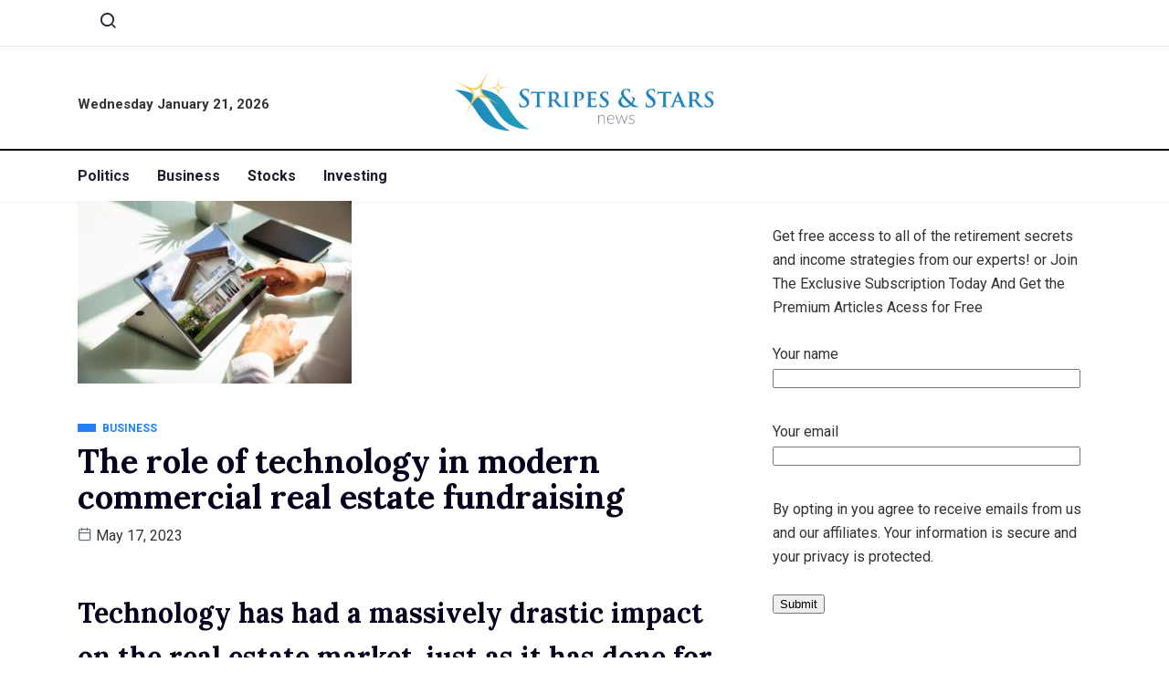

--- FILE ---
content_type: text/html; charset=UTF-8
request_url: https://stripesandstarsnews.com/2023/05/17/the-role-of-technology-in-modern-commercial-real-estate-fundraising/
body_size: 12935
content:
<!DOCTYPE html>
<html lang="en-US" class="" data-skin="light">
<head>
	<meta charset="UTF-8">
	<meta name="viewport" content="width=device-width, initial-scale=1.0"/>
		<title>The role of technology in modern commercial real estate fundraising &#8211; Stripes And Stars News</title>
<link href="https://fonts.googleapis.com/css?family=Roboto%3A400%2C700%2C900%7CLora%3A400%2C700%2C900&display=swap" rel="stylesheet"><meta name='robots' content='max-image-preview:large' />
    <meta name="viewport" content="width=device-width, initial-scale=1, maximum-scale=5">
    <meta name="description" content="The role of technology in modern commercial real estate fundraising" />
    <link rel="alternate" type="application/rss+xml" title="Stripes And Stars News &raquo; Feed" href="https://stripesandstarsnews.com/feed/" />
<link rel="alternate" title="oEmbed (JSON)" type="application/json+oembed" href="https://stripesandstarsnews.com/wp-json/oembed/1.0/embed?url=https%3A%2F%2Fstripesandstarsnews.com%2F2023%2F05%2F17%2Fthe-role-of-technology-in-modern-commercial-real-estate-fundraising%2F" />
<link rel="alternate" title="oEmbed (XML)" type="text/xml+oembed" href="https://stripesandstarsnews.com/wp-json/oembed/1.0/embed?url=https%3A%2F%2Fstripesandstarsnews.com%2F2023%2F05%2F17%2Fthe-role-of-technology-in-modern-commercial-real-estate-fundraising%2F&#038;format=xml" />
<style id='wp-img-auto-sizes-contain-inline-css' type='text/css'>
img:is([sizes=auto i],[sizes^="auto," i]){contain-intrinsic-size:3000px 1500px}
/*# sourceURL=wp-img-auto-sizes-contain-inline-css */
</style>
<link rel='stylesheet' id='qoxag-widget-styles-pro-css' href='https://stripesandstarsnews.com/wp-content/plugins/qoxag-essential/modules/elements/assets/css/widget-styles-pro.css?ver=2.0.1' type='text/css' media='all' />
<link rel='stylesheet' id='elementor-frontend-css' href='https://stripesandstarsnews.com/wp-content/plugins/elementor/assets/css/frontend.min.css?ver=3.25.7' type='text/css' media='all' />
<link rel='stylesheet' id='elementor-post-1065-css' href='https://stripesandstarsnews.com/wp-content/uploads/elementor/css/post-1065.css?ver=1732003556' type='text/css' media='all' />
<link rel='stylesheet' id='elementor-post-190-css' href='https://stripesandstarsnews.com/wp-content/uploads/elementor/css/post-190.css?ver=1732003556' type='text/css' media='all' />
<style id='wp-emoji-styles-inline-css' type='text/css'>

	img.wp-smiley, img.emoji {
		display: inline !important;
		border: none !important;
		box-shadow: none !important;
		height: 1em !important;
		width: 1em !important;
		margin: 0 0.07em !important;
		vertical-align: -0.1em !important;
		background: none !important;
		padding: 0 !important;
	}
/*# sourceURL=wp-emoji-styles-inline-css */
</style>
<link rel='stylesheet' id='wp-block-library-css' href='https://stripesandstarsnews.com/wp-includes/css/dist/block-library/style.min.css?ver=6.9' type='text/css' media='all' />

<style id='classic-theme-styles-inline-css' type='text/css'>
/*! This file is auto-generated */
.wp-block-button__link{color:#fff;background-color:#32373c;border-radius:9999px;box-shadow:none;text-decoration:none;padding:calc(.667em + 2px) calc(1.333em + 2px);font-size:1.125em}.wp-block-file__button{background:#32373c;color:#fff;text-decoration:none}
/*# sourceURL=/wp-includes/css/classic-themes.min.css */
</style>
<link rel='stylesheet' id='contact-form-7-css' href='https://stripesandstarsnews.com/wp-content/plugins/contact-form-7/includes/css/styles.css?ver=6.0' type='text/css' media='all' />
<link rel='stylesheet' id='elementskit-parallax-style-css' href='https://stripesandstarsnews.com/wp-content/plugins/qoxag-essential/modules//parallax/assets/css/style.css?ver=1.5.9' type='text/css' media='all' />
<link rel='stylesheet' id='qoxag-icon-css' href='https://stripesandstarsnews.com/wp-content/themes/qoxag/assets/css/public/icon.css?ver=2.0.4' type='text/css' media='all' />
<link rel='stylesheet' id='qoxag-print-css' href='https://stripesandstarsnews.com/wp-content/themes/qoxag/assets/css/public/print.css?ver=2.0.4' type='text/css' media='all' />
<link rel='stylesheet' id='qoxag-style-css' href='https://stripesandstarsnews.com/wp-content/themes/qoxag/assets/css/public/style.css?ver=2.0.4' type='text/css' media='all' />
<style id='qoxag-style-inline-css' type='text/css'>

      html.fonts-loaded h1{
         font-family: Lora, sans-serif;color:#05011D;font-size:36px;
      }

      html.fonts-loaded h2{
            font-family: Lora, sans-serif;color:#05011D;font-size:30px;
      }

      html.fonts-loaded h3{
            font-family: Lora, sans-serif;color:#05011D;font-size:24px;
      }

      html.fonts-loaded h4{
            font-family: Lora, sans-serif;color:#05011D;font-size:18px;
      }

      html.fonts-loaded h5{
            font-family: Lora, sans-serif;color:#05011D;font-size:16px;
      }

      html.fonts-loaded h6{
            font-family: Lora, sans-serif;color:#05011D;font-size:14px;
      }

      body{
         background:#ffffff;         
      }

      html.fonts-loaded body {
         font-family: Roboto, sans-serif;color:#333333;line-height:1.625;font-size:16px;
      }
      
      body.body-box-layout{ 
         background-image:url();;
         background-repeat: no-repeat;
         background-position: center;
         background-size: cover;
         background-attachment: fixed;
      }

      .logo-area .site-title a,
      .logo-area .site-desc{
         color:#3497b9;
      }

      .qoxag_progress_container .progress-bar,
      .progress-container .progress-bar{
         background: #ffffff;
      }

      .post .entry-header .entry-title a:hover,
      .sidebar ul li a:hover,
      .xs-footer-section ul li a:hover,
      .post-meta a:hover,
      .header .navbar-light .navbar-nav li a:hover {
         color:  #3497b9;
      }

      .tag-lists a:hover, .tagcloud a:hover,
      .sticky.post .meta-featured-post,
      .widget-title:before,
      .xs-custom-widget > h5:before,
      .block-title.title-border .title-bg,
      .block-title.title-border .title-bg::before ,
      .owl-next, .owl-prev,
      .header .navbar-light .navbar-nav>li.active>a:before,
      .main-slider .owl-prev.disabled,
      .owl-dots:before,
      .featured-tab-item .nav-tabs .nav-link.active:before,
      .owl-theme .owl-dots .owl-dot.active span,
      .ts-footer .widget-title:before,
      .main-slider .owl-next:hover, .main-slider .owl-prev:hover,
      .sidebar .widget.widget_search .input-group-btn, .xs-footer-section .widget.widget_search .input-group-btn,
      .banner-solid,
      .pagination li.active a,
      .wp-block-button:not(.is-style-outline) .wp-block-button__link,
      .wp-block-button .wp-block-button__link:not(.has-background),
      .wp-block-file .wp-block-file__button,
      .back_to_top > a,
      .ekit-wid-con .elementskit-btn,
      .metform-btn,
      .post-navigation-item:hover,
      .recipe-meta-wrapper .print-share-btns a.print-btn,
      .xs-review-box .xs-review .xs-btn,
      .post-next .post-navigation-item,
      .post .meta-featured-post::after {
         background:#3497b9;
      }

      .post .meta-featured-post::before {
         border-top-color: #3497b9;
         border-left-color: #3497b9;
         border-right-color: #3497b9;
      }

      .pagination li.active a:hover,
      .wp-block-button:not(.is-style-outline) .wp-block-button__link:hover,
      .ekit-wid-con .elementskit-btn:hover,
      .metform-btn,
      .wp-block-file .wp-block-file__button:hover {
         background:#161B2A;
      }

      .header-btn {
         background: linear-gradient(90deg,#3497b9 0,#161B2A 100%);
      }

      .header-btn::before {
         box-shadow: 0 15px 25px 0 #3497b9;
      }

      .is-style-outline .wp-block-button__link:hover,
      .wp-block-button.is-style-outline .wp-block-button__link:active:not(.has-text-color):hover,
      .wp-block-button.is-style-outline .wp-block-button__link:focus:not(.has-text-color):hover,
      .wp-block-button.is-style-outline .wp-block-button__link:not(.has-text-color):hover,
      .breadcrumb>li a:hover {
         color: #161B2A;
      }

      .wp-block-button.is-style-outline .wp-block-button__link:active:not(.has-text-color),
      .wp-block-button.is-style-outline .wp-block-button__link:focus:not(.has-text-color),
      .wp-block-button.is-style-outline .wp-block-button__link:not(.has-text-color),
      .navbar-nav .nav-link:hover,
      .dropdown-item.active,
      .dropdown-item:active,
      .navbar-nav .dropdown-menu li:hover>a,
      .xs-recent-post-widget .widget-post .entry-title>a:hover {
         color: #3497b9;
      }

      .tag-lists a:hover, .tagcloud a:hover,
      .post-navigation-item:hover,
      .owl-theme .owl-dots .owl-dot.active span,
      .woocommerce-message,
      .woocommerce-info{
         border-color: #3497b9;
      }

      .block-title.title-border .title-bg::after{
         border-left-color: #3497b9;
      }

      .block-title.title-border{
         border-bottom-color: #3497b9;
      }

      .banner-title, .xs-jumbotron-title{
         color: #ffffff;
      }     

      .details-banner .banner-title{
         color: #ffffff;
      }
    
      .page-banner .banner-title{
         color: #ffffff;
      }

      .woo-banner .banner-title{
         color: #ffffff;
      }
      
      .comments-list .comment-author a:hover,
      .comments-list .comment-reply-link:hover,
      .post-title a:hover,
      .copyright-area a:hover,
      .featured-tab-item .nav-tabs .nav-link.active .tab-head>span.tab-text-title,
      .social-links li a:hover,
      .comment-author cite a:hover,
      .woocommerce div.product p.price,
      .woocommerce table.cart .product-name a,
      .woocommerce-message::before,
      .woocommerce-info::before 
       {
         color:#3497b9;
      }

      .woocommerce div.product form.cart .button:hover,
      .woocommerce.single-product span.onsale,
      .woocommerce ul.products li.product .button,
      .woocommerce ul.products li.product .onsale,
      .woocommerce table.cart td.actions button.button,
      .woocommerce .checkout-button.button.alt.wc-forward,
      .woocommerce a.button,
      .woocommerce button.button.alt {
         background-color:#3497b9;
      }

      .btn-primary,
      .xs-btn {
         background:  #3497b9;
      }

      .sidebar .widget .widget-title:before {
         background: #3497b9;
      }

      .xs-footer{
         background-color:   #f8f8fc;
         padding-top: 100px;
         padding-bottom: 100px;
      }

      .xs-footer .footer-widget,
      .xs-footer .footer-widget li,
      .xs-footer .footer-widget p{
         color: #666666;
      }

      .xs-footer .footer-widget a{
         color: #666666;
      }

      .xs-footer .widget-title{
         color: #142355;
      }

      .copy-right{
         background-color:   #09090a;
      }
      
      .copyright-text{
         color: #ffffff;
      }
   
/*# sourceURL=qoxag-style-inline-css */
</style>
<link rel='stylesheet' id='ekit-widget-styles-css' href='https://stripesandstarsnews.com/wp-content/plugins/elementskit-lite/widgets/init/assets/css/widget-styles.css?ver=3.3.2' type='text/css' media='all' />
<link rel='stylesheet' id='qoxag-essential-widget-styles-css' href='https://stripesandstarsnews.com/wp-content/plugins/qoxag-essential/includes/assets/css/qoxag-essentials-widget-styles.css?ver=1.0' type='text/css' media='all' />
<script type="text/javascript" src="https://stripesandstarsnews.com/wp-includes/js/jquery/jquery.min.js?ver=3.7.1" id="jquery-core-js"></script>
<script type="text/javascript" src="https://stripesandstarsnews.com/wp-includes/js/jquery/jquery-migrate.min.js?ver=3.4.1" id="jquery-migrate-js"></script>
<script type="text/javascript" src="https://stripesandstarsnews.com/wp-content/plugins/qoxag-essential/modules//parallax/assets/js/jarallax.js?ver=1.5.9" id="jarallax-js"></script>
<link rel="https://api.w.org/" href="https://stripesandstarsnews.com/wp-json/" /><link rel="alternate" title="JSON" type="application/json" href="https://stripesandstarsnews.com/wp-json/wp/v2/posts/29700" /><link rel="EditURI" type="application/rsd+xml" title="RSD" href="https://stripesandstarsnews.com/xmlrpc.php?rsd" />
<meta name="generator" content="WordPress 6.9" />
<link rel="canonical" href="https://stripesandstarsnews.com/2023/05/17/the-role-of-technology-in-modern-commercial-real-estate-fundraising/" />
<link rel='shortlink' href='https://stripesandstarsnews.com/?p=29700' />
<meta name="generator" content="Elementor 3.25.7; features: additional_custom_breakpoints, e_optimized_control_loading; settings: css_print_method-external, google_font-enabled, font_display-auto">

			<script type="text/javascript">
				var elementskit_module_parallax_url = "https://stripesandstarsnews.com/wp-content/plugins/qoxag-essential/modules//parallax/"
			</script>
					<style>
				.e-con.e-parent:nth-of-type(n+4):not(.e-lazyloaded):not(.e-no-lazyload),
				.e-con.e-parent:nth-of-type(n+4):not(.e-lazyloaded):not(.e-no-lazyload) * {
					background-image: none !important;
				}
				@media screen and (max-height: 1024px) {
					.e-con.e-parent:nth-of-type(n+3):not(.e-lazyloaded):not(.e-no-lazyload),
					.e-con.e-parent:nth-of-type(n+3):not(.e-lazyloaded):not(.e-no-lazyload) * {
						background-image: none !important;
					}
				}
				@media screen and (max-height: 640px) {
					.e-con.e-parent:nth-of-type(n+2):not(.e-lazyloaded):not(.e-no-lazyload),
					.e-con.e-parent:nth-of-type(n+2):not(.e-lazyloaded):not(.e-no-lazyload) * {
						background-image: none !important;
					}
				}
			</style>
			<link rel="icon" href="https://stripesandstarsnews.com/wp-content/uploads/2022/07/cropped-Favicon-14-32x32.png" sizes="32x32" />
<link rel="icon" href="https://stripesandstarsnews.com/wp-content/uploads/2022/07/cropped-Favicon-14-192x192.png" sizes="192x192" />
<link rel="apple-touch-icon" href="https://stripesandstarsnews.com/wp-content/uploads/2022/07/cropped-Favicon-14-180x180.png" />
<meta name="msapplication-TileImage" content="https://stripesandstarsnews.com/wp-content/uploads/2022/07/cropped-Favicon-14-270x270.png" />
</head>
<body class="wp-singular post-template-default single single-post postid-29700 single-format-standard wp-custom-logo wp-theme-qoxag sidebar-active elementor-default elementor-kit-80">
<div class="ekit-template-content-markup ekit-template-content-header ekit-template-content-theme-support">
		<div data-elementor-type="wp-post" data-elementor-id="1065" class="elementor elementor-1065">
						<section class="elementor-section elementor-top-section elementor-element elementor-element-0f32d7f elementor-section-boxed elementor-section-height-default elementor-section-height-default" data-id="0f32d7f" data-element_type="section">
						<div class="elementor-container elementor-column-gap-default">
					<div class="elementor-column elementor-col-50 elementor-top-column elementor-element elementor-element-8846bd9 elementor-hidden-phone" data-id="8846bd9" data-element_type="column">
			<div class="elementor-widget-wrap elementor-element-populated">
						<div class="elementor-element elementor-element-783d782 elementor-widget__width-auto elementor-widget elementor-widget-elementskit-header-search" data-id="783d782" data-element_type="widget" data-settings="{&quot;ekit_we_effect_on&quot;:&quot;none&quot;}" data-widget_type="elementskit-header-search.default">
				<div class="elementor-widget-container">
			<div class="ekit-wid-con" >        <a href="#ekit_modal-popup-783d782" class="ekit_navsearch-button ekit-modal-popup" aria-label="navsearch-button">
            <i aria-hidden="true" class="xts-icon xts-search"></i>        </a>
        <!-- language switcher strart -->
        <!-- xs modal -->
        <div class="zoom-anim-dialog mfp-hide ekit_modal-searchPanel" id="ekit_modal-popup-783d782">
            <div class="ekit-search-panel">
            <!-- Polylang search - thanks to Alain Melsens -->
                <form role="search" method="get" class="ekit-search-group" action="https://stripesandstarsnews.com/">
                    <input type="search" class="ekit_search-field" aria-label="search-form" placeholder="Search..." value="" name="s">
					<button type="submit" class="ekit_search-button" aria-label="search-button">
                        <i aria-hidden="true" class="xts-icon xts-search"></i>                    </button>
                </form>
            </div>
        </div><!-- End xs modal -->
        <!-- end language switcher strart -->
        </div>		</div>
				</div>
					</div>
		</div>
				<div class="elementor-column elementor-col-50 elementor-top-column elementor-element elementor-element-7d01d46" data-id="7d01d46" data-element_type="column">
			<div class="elementor-widget-wrap">
							</div>
		</div>
					</div>
		</section>
				<section class="elementor-section elementor-top-section elementor-element elementor-element-f468286 elementor-section-boxed elementor-section-height-default elementor-section-height-default" data-id="f468286" data-element_type="section">
						<div class="elementor-container elementor-column-gap-default">
					<div class="elementor-column elementor-col-33 elementor-top-column elementor-element elementor-element-c63fcc5 elementor-hidden-phone" data-id="c63fcc5" data-element_type="column">
			<div class="elementor-widget-wrap elementor-element-populated">
						<div class="elementor-element elementor-element-60de775 elementor-widget elementor-widget-date-time" data-id="60de775" data-element_type="widget" data-settings="{&quot;ekit_we_effect_on&quot;:&quot;none&quot;}" data-widget_type="date-time.default">
				<div class="elementor-widget-container">
			<div class="qoxag-date">
       <span>
                Wednesday January 21, 2026        
       </span>
</div>		</div>
				</div>
					</div>
		</div>
				<div class="elementor-column elementor-col-33 elementor-top-column elementor-element elementor-element-8c4c877" data-id="8c4c877" data-element_type="column">
			<div class="elementor-widget-wrap elementor-element-populated">
						<div class="elementor-element elementor-element-25638f6 elementor-widget elementor-widget-site-logo" data-id="25638f6" data-element_type="widget" data-settings="{&quot;ekit_we_effect_on&quot;:&quot;none&quot;}" data-widget_type="site-logo.default">
				<div class="elementor-widget-container">
			<div class="qoxag-widget-logo logo">
    <a href="https://stripesandstarsnews.com/">
        <img width="286" height="115" class="dark" src="https://stripesandstarsnews.com/wp-content/uploads/2022/07/Logo-11.png" alt="Stripes And Stars News">

        <img width="286" height="115" class="light" src="https://stripesandstarsnews.com/wp-content/uploads/2022/07/Logo-11.png" alt="Stripes And Stars News">
    </a>
</div>		</div>
				</div>
					</div>
		</div>
				<div class="elementor-column elementor-col-33 elementor-top-column elementor-element elementor-element-b7ffc1f elementor-hidden-phone" data-id="b7ffc1f" data-element_type="column">
			<div class="elementor-widget-wrap">
							</div>
		</div>
					</div>
		</section>
				<section class="elementor-section elementor-top-section elementor-element elementor-element-cf6fc8f elementor-section-boxed elementor-section-height-default elementor-section-height-default" data-id="cf6fc8f" data-element_type="section">
						<div class="elementor-container elementor-column-gap-default">
					<div class="elementor-column elementor-col-66 elementor-top-column elementor-element elementor-element-76e0eb0" data-id="76e0eb0" data-element_type="column">
			<div class="elementor-widget-wrap elementor-element-populated">
						<div class="elementor-element elementor-element-cf346df elementor-widget-tablet__width-auto elementor-widget elementor-widget-ekit-nav-menu" data-id="cf346df" data-element_type="widget" data-settings="{&quot;ekit_we_effect_on&quot;:&quot;none&quot;}" data-widget_type="ekit-nav-menu.default">
				<div class="elementor-widget-container">
					<nav class="ekit-wid-con ekit_menu_responsive_tablet" 
			data-hamburger-icon="" 
			data-hamburger-icon-type="icon" 
			data-responsive-breakpoint="1024">
			            <button class="elementskit-menu-hamburger elementskit-menu-toggler"  type="button" aria-label="hamburger-icon">
                                    <span class="elementskit-menu-hamburger-icon"></span><span class="elementskit-menu-hamburger-icon"></span><span class="elementskit-menu-hamburger-icon"></span>
                            </button>
            <div id="ekit-megamenu-main" class="elementskit-menu-container elementskit-menu-offcanvas-elements elementskit-navbar-nav-default ekit-nav-menu-one-page-no ekit-nav-dropdown-hover"><ul id="menu-main" class="elementskit-navbar-nav elementskit-menu-po-left submenu-click-on-icon"><li id="menu-item-2045" class="menu-item menu-item-type-taxonomy menu-item-object-category menu-item-2045 nav-item elementskit-mobile-builder-content" data-vertical-menu=750px><a href="https://stripesandstarsnews.com/category/politics/" class="ekit-menu-nav-link">Politics</a></li>
<li id="menu-item-2046" class="menu-item menu-item-type-taxonomy menu-item-object-category current-post-ancestor current-menu-parent current-post-parent menu-item-2046 nav-item elementskit-mobile-builder-content" data-vertical-menu=750px><a href="https://stripesandstarsnews.com/category/business/" class="ekit-menu-nav-link">Business</a></li>
<li id="menu-item-2047" class="menu-item menu-item-type-taxonomy menu-item-object-category menu-item-2047 nav-item elementskit-mobile-builder-content" data-vertical-menu=750px><a href="https://stripesandstarsnews.com/category/stocks/" class="ekit-menu-nav-link">Stocks</a></li>
<li id="menu-item-2048" class="menu-item menu-item-type-taxonomy menu-item-object-category menu-item-2048 nav-item elementskit-mobile-builder-content" data-vertical-menu=750px><a href="https://stripesandstarsnews.com/category/investing/" class="ekit-menu-nav-link">Investing</a></li>
</ul><div class="elementskit-nav-identity-panel">
				<div class="elementskit-site-title">
					<a class="elementskit-nav-logo" href="https://stripesandstarsnews.com" target="_self" rel="">
						<img fetchpriority="high" width="716" height="96" src="https://stripesandstarsnews.com/wp-content/uploads/2021/06/logo.png" class="attachment-full size-full" alt="" decoding="async" />
					</a> 
				</div><button class="elementskit-menu-close elementskit-menu-toggler" type="button">X</button></div></div>			
			<div class="elementskit-menu-overlay elementskit-menu-offcanvas-elements elementskit-menu-toggler ekit-nav-menu--overlay"></div>        </nav>
				</div>
				</div>
					</div>
		</div>
				<div class="elementor-column elementor-col-33 elementor-top-column elementor-element elementor-element-07075d7" data-id="07075d7" data-element_type="column">
			<div class="elementor-widget-wrap">
							</div>
		</div>
					</div>
		</section>
				</div>
		</div>

    <div id="main-content"
         class="main-container blog-single sidebar-active nobanner-main-container banner-bg-style1"
         role="main">
					
            <!-- Post layout style 5 Start -->
						<!-- Post layout style 5 End -->

            <div class="container">
									
                <div class="row">
					                    <div class="col-lg-8 col-md-12 mx-auto">
                        <div class="single-wrap">
							                                <article
                                        id="post-29700" class="post-content post-single post-29700 post type-post status-publish format-standard has-post-thumbnail hentry category-business">
									
         <div class="post-media post-image">
            <img class="img-fluid" src="https://stripesandstarsnews.com/wp-content/uploads/2023/05/shutterstock_1153860928-300x200-ogbn89.jpeg" alt=" The role of technology in modern commercial real estate fundraising">
                          
         </div>
      
	<div class="post-body clearfix">
      
		<!-- Article header -->
		<header class="entry-header clearfix qoxag-grid-single">
			        <div class="category-wrapper category-layout position-contentpart">
            
                <a class="post-cat left-background"
                   href="https://stripesandstarsnews.com/category/business/" style=>
                   <span class="cat-background-span" style=></span>
					<span class="before">
						Business					</span>
                </a>
                        </div>
        		</header><!-- header end -->
  

		<!-- Article content -->
		<div class="entry-content clearfix">
          <h1 class="entry-title">The role of technology in modern commercial real estate fundraising</h1>          <div class="category-layout meta-wrapper">
                     <div class="post-meta">
                            <span class="post-date">
                <i class="xts-icon xts-date"></i>
                May 17, 2023            </span>
                        
            </div>
                   <div class="extra-meta">
                                                   </div>
          </div>

         <!-- recepie meta field -->
         
			<div></div>
<h2>Technology has had a massively drastic impact on the real estate market, just as it has done for a number of industries globally.</h2>
<p>The methods used for fundraising are rapidly changing, with crowdfunding being an example of a recent development in fundraising.</p>
<p>In this article, we’re going to go through the role of modern technology and how it is impacting commercial real estate fundraising, which is occurring in multiple ways. This is helping more businesses to get the funds they need for their real estate projects.</p>
<h3>Communicating with Investors</h3>
<p>One of the ways in which technology is changing the landscape of modern commercial real estate fundraising is that it is making investor communication easier than ever. Real estate investor portal software allows investors to be contacted instantly and automatically updated about the progress of any real estate project they are involved with, compared to managing channels of communication previously.</p>
<p>This also makes it easier to get the initial investment that you need to get your project off of the ground. This is particularly important due to the fact that current projections for investments in the commercial market for 2023 are projecting further stalls in the market.</p>
<h3>Raising Funds</h3>
<p>Raising funds is effectively the most important aspect of any real estate project. Without having access to funding, you’re not going to be able to purchase land or property and you’re not going to be able to make developments either. The majority of people and companies do not have the capital to do all of this on their own. This is why technological solutions to support commercial real estate fundraising are incredibly important. There are real estate platforms dedicated to marketing your investment opportunities to potential investors through physical and digital channels, which will make you more likely to get the funding you need from LPs in real estate and GPs .</p>
<h3>Document Management</h3>
<p>Document management solutions are one of the most exciting technologies currently in the real estate market. With these solutions, real estate companies are easily able to send contracts to investors and other parties with the click of a button. Signatories can then sign their agreement electronically, where they will then be saved and sent to each party for further use. This makes the administration process of running projects and managing investors much easier and a range of financial reports can even be instantly generated and sent across for viewing by the required parties, such as tax authorities or investors.</p>
<h3>Making Payments</h3>
<p>Distributing funds to investors can be incredibly tricky, especially if you have a large number of them. You have to figure out how much they’ve put in and how much they’re entitled to. Despite this, companies are innovating this process.</p>
<p>Some investor portals now have the capability to automatically identify the distributions that are owned to investors, which allows them to be distributed when agreed by contract, or at the request of the investor. There are also automated payment solutions for goods and supplies, which makes sure that you’re going to get the materials you need to bring success to your real estate project.</p>
<h3>Improving Your Reputation</h3>
<p>This comes from a combination of factors, but utilizing effective technology solutions in your real estate company is going to lead to an improvement in your reputation. For example, if you use payment solutions to make sure investors and other creditors are always paid when they’re owed, then you will be viewed more favourably than companies which are less efficient with paying.</p>
<p>Furthermore, having effective communication channels with your investors will have a positive impact on your reputation as they see you as a safer bet when you update them.</p>
<h3>Conclusion</h3>
<p>In closing, technology is having a massive impact in modern commercial real estate fundraising. Technological solutions are making it easier and more streamlined to get access to funding through improved investor communication, the rapid and accurate distribution of profits from projects.</p>
<p>Furthermore, when investors actually agree to invest in a project, documents are now able to be sent digitally for rapid signing, which removes bottlenecks in the investment process. Overall, businesses that are embracing technology and digital solutions are seeing much more success in their investment efforts than companies that aren’t.</p>
<p>Read more: <br />
The role of technology in modern commercial real estate fundraising</p>               </div> <!-- end entry-content -->
   </div> <!-- end post-body -->
                                </article>

								
								
								    <nav class="post-navigation">
        <div class="post-previous">
                            <a href="https://stripesandstarsnews.com/2023/05/17/having-a-diverse-workforce-is-not-only-right-but-good-for-business/" class="post-navigation-item">
                    <i class="xts-icon xts-arrow-left"></i>
                    <span>Previous post</span>
                </a>
                    </div>
        <div class="post-next">
                            <a href="https://stripesandstarsnews.com/2023/05/17/tips-for-maintaining-your-industrial-tools-and-equipment/" class="post-navigation-item">
                    <span>Next post</span>
                    <i class="xts-icon xts-arrow-right"></i>
                </a>
                    </div>
    </nav>

																
							                        </div>
                    </div> <!-- .col-md-8 -->
					



    <div class="col-lg-4 col-md-12">
        <aside id="sidebar" class="sidebar" role="complementary">
			<div id="block-9" class="widget widget_block"><p>
<div class="wpcf7 no-js" id="wpcf7-f1977-o1" lang="en-US" dir="ltr" data-wpcf7-id="1977">
<div class="screen-reader-response"><p role="status" aria-live="polite" aria-atomic="true"></p> <ul></ul></div>
<form action="/2023/05/17/the-role-of-technology-in-modern-commercial-real-estate-fundraising/#wpcf7-f1977-o1" method="post" class="wpcf7-form init" aria-label="Contact form" novalidate="novalidate" data-status="init">
<div style="display: none;">
<input type="hidden" name="_wpcf7" value="1977" />
<input type="hidden" name="_wpcf7_version" value="6.0" />
<input type="hidden" name="_wpcf7_locale" value="en_US" />
<input type="hidden" name="_wpcf7_unit_tag" value="wpcf7-f1977-o1" />
<input type="hidden" name="_wpcf7_container_post" value="0" />
<input type="hidden" name="_wpcf7_posted_data_hash" value="" />
</div>
<div class="email-form">
	<p class="form-head">Get free access to all of the retirement secrets and income strategies from our experts! or Join The Exclusive Subscription Today And Get the Premium Articles Acess for Free
	</p>
	<p><label> Your name<br />
<span class="wpcf7-form-control-wrap" data-name="your-name"><input size="40" maxlength="400" class="wpcf7-form-control wpcf7-text wpcf7-validates-as-required" aria-required="true" aria-invalid="false" value="" type="text" name="your-name" /></span> </label>
	</p>
	<p><label> Your email<br />
<span class="wpcf7-form-control-wrap" data-name="your-email"><input size="40" maxlength="400" class="wpcf7-form-control wpcf7-email wpcf7-validates-as-required wpcf7-text wpcf7-validates-as-email" aria-required="true" aria-invalid="false" value="" type="email" name="your-email" /></span> </label>
	</p>
	<p class="form-foot">By opting in you agree to receive emails from us and our affiliates. Your information is secure and your privacy is protected.
	</p>
	<p><input class="wpcf7-form-control wpcf7-submit has-spinner" type="submit" value="Submit" />
	</p>
</div><div class="wpcf7-response-output" aria-hidden="true"></div>
</form>
</div>
</p>
</div><div id="qoxag_latest_news_widget-1" class="widget qoxag_latest_news_widget"><h5 class="widget-title">Recent News</h5>		<div class="ts-count-post qoxag-recent-post">
			<div class="qoxag-wrapper qoxag-post-grid">
									<div class="col-12">
						<div class="qoxag-grid-single thumb-left">
															<div class="post-thumb">
								<a href="https://stripesandstarsnews.com/2026/01/21/sp-500-breaking-out-again-what-this-means-for-your-portfolio-181/" rel="bookmark" title="S&amp;P 500 Breaking Out Again: What This Means for Your Portfolio">
									<span class="qoxag-sm-bg-img" style="background-image: url(https://stripesandstarsnews.com/wp-content/uploads/2026/01/347ce041-0f87-44b8-91e0-5dfe28621e29-800x450-21.jpg);"></span>
								
								</a>
								</div>
								<div class="post-content">
									<div class="category-wrapper position-">
										 
												<a class="post-cat left-background" href="https://stripesandstarsnews.com/category/stocks/">
													<span class="cat-background-span"></span>
													<span class="before">Stocks</span>
												</a>
																				</div>
									
									<h3 class="post-heading"><a href="https://stripesandstarsnews.com/2026/01/21/sp-500-breaking-out-again-what-this-means-for-your-portfolio-181/" rel="bookmark" title="S&amp;P 500 Breaking Out Again: What This Means for Your Portfolio">S&amp;P 500 Breaking Out Again: What This Means for Your</a></h3>
									<div class="post-meta"><span class="post-date" ><i class="xts-icon xts-date" aria-hidden="true"></i> January 21, 2026</span></div>
								</div>
														</div>
					</div>

									<div class="col-12">
						<div class="qoxag-grid-single thumb-left">
															<div class="post-thumb">
								<a href="https://stripesandstarsnews.com/2026/01/21/more-high-grade-gold-in-extensional-drilling-points-to-growth-potential-at-kamperman/" rel="bookmark" title="More High-Grade Gold in Extensional Drilling Points to Growth Potential at Kamperman">
									<span class="qoxag-sm-bg-img" style="background-image: url(https://stripesandstarsnews.com/wp-content/uploads/2026/01/image-PiQYW7-800x533-1.png);"></span>
								
								</a>
								</div>
								<div class="post-content">
									<div class="category-wrapper position-">
										 
												<a class="post-cat left-background" href="https://stripesandstarsnews.com/category/investing/">
													<span class="cat-background-span"></span>
													<span class="before">Investing</span>
												</a>
																				</div>
									
									<h3 class="post-heading"><a href="https://stripesandstarsnews.com/2026/01/21/more-high-grade-gold-in-extensional-drilling-points-to-growth-potential-at-kamperman/" rel="bookmark" title="More High-Grade Gold in Extensional Drilling Points to Growth Potential at Kamperman">More High-Grade Gold in Extensional Drilling Points to Growth Potential</a></h3>
									<div class="post-meta"><span class="post-date" ><i class="xts-icon xts-date" aria-hidden="true"></i> January 21, 2026</span></div>
								</div>
														</div>
					</div>

									<div class="col-12">
						<div class="qoxag-grid-single thumb-left">
															<div class="post-thumb">
								<a href="https://stripesandstarsnews.com/2026/01/21/excellent-results-from-2025-core-drilling-program-at-mcdermitt/" rel="bookmark" title="Excellent Results from 2025 Core Drilling Program at McDermitt">
									<span class="qoxag-sm-bg-img" style="background-image: url(https://stripesandstarsnews.com/wp-content/uploads/2026/01/image-HSGf1m-800x531-1.png);"></span>
								
								</a>
								</div>
								<div class="post-content">
									<div class="category-wrapper position-">
										 
												<a class="post-cat left-background" href="https://stripesandstarsnews.com/category/investing/">
													<span class="cat-background-span"></span>
													<span class="before">Investing</span>
												</a>
																				</div>
									
									<h3 class="post-heading"><a href="https://stripesandstarsnews.com/2026/01/21/excellent-results-from-2025-core-drilling-program-at-mcdermitt/" rel="bookmark" title="Excellent Results from 2025 Core Drilling Program at McDermitt">Excellent Results from 2025 Core Drilling Program at McDermitt</a></h3>
									<div class="post-meta"><span class="post-date" ><i class="xts-icon xts-date" aria-hidden="true"></i> January 21, 2026</span></div>
								</div>
														</div>
					</div>

									<div class="col-12">
						<div class="qoxag-grid-single thumb-left">
															<div class="post-thumb">
								<a href="https://stripesandstarsnews.com/2026/01/21/cyprium-metals-limited-asx-cym-trading-halt/" rel="bookmark" title="Cyprium Metals Limited (ASX: CYM) – Trading Halt">
									<span class="qoxag-sm-bg-img" style="background-image: url(https://stripesandstarsnews.com/wp-content/uploads/2026/01/image-YcfJIz-800x535-1.jpg);"></span>
								
								</a>
								</div>
								<div class="post-content">
									<div class="category-wrapper position-">
										 
												<a class="post-cat left-background" href="https://stripesandstarsnews.com/category/investing/">
													<span class="cat-background-span"></span>
													<span class="before">Investing</span>
												</a>
																				</div>
									
									<h3 class="post-heading"><a href="https://stripesandstarsnews.com/2026/01/21/cyprium-metals-limited-asx-cym-trading-halt/" rel="bookmark" title="Cyprium Metals Limited (ASX: CYM) – Trading Halt">Cyprium Metals Limited (ASX: CYM) – Trading Halt</a></h3>
									<div class="post-meta"><span class="post-date" ><i class="xts-icon xts-date" aria-hidden="true"></i> January 21, 2026</span></div>
								</div>
														</div>
					</div>

											</div>
		</div>
		</div><div id="qoxag-category-list-1" class="widget qoxag-category-list"><div class="widgets_category ts-category-list-item"><ul class="ts-category-list"><li><a href="https://stripesandstarsnews.com/category/business/"><span>Business</span><span class="bar"></span> <span class="category-count">4429</span></a></li><li><a href="https://stripesandstarsnews.com/category/investing/"><span>Investing</span><span class="bar"></span> <span class="category-count">2481</span></a></li><li><a href="https://stripesandstarsnews.com/category/politics/"><span>Politics</span><span class="bar"></span> <span class="category-count">1598</span></a></li><li><a href="https://stripesandstarsnews.com/category/stocks/"><span>Stocks</span><span class="bar"></span> <span class="category-count">2661</span></a></li></ul></div></div>        </aside> <!-- #sidebar -->
    </div><!-- Sidebar col end -->

                </div> <!-- .row -->
				            </div> <!-- .container -->
					    </div> <!--#main-content -->
<div class="ekit-template-content-markup ekit-template-content-footer ekit-template-content-theme-support">
		<div data-elementor-type="wp-post" data-elementor-id="190" class="elementor elementor-190">
						<section class="elementor-section elementor-top-section elementor-element elementor-element-22e63e0 elementor-section-boxed elementor-section-height-default elementor-section-height-default" data-id="22e63e0" data-element_type="section">
						<div class="elementor-container elementor-column-gap-default">
					<div class="elementor-column elementor-col-100 elementor-top-column elementor-element elementor-element-9039544" data-id="9039544" data-element_type="column">
			<div class="elementor-widget-wrap elementor-element-populated">
						<div class="elementor-element elementor-element-262469e elementor-widget elementor-widget-site-logo" data-id="262469e" data-element_type="widget" data-settings="{&quot;ekit_we_effect_on&quot;:&quot;none&quot;}" data-widget_type="site-logo.default">
				<div class="elementor-widget-container">
			<div class="qoxag-widget-logo logo">
    <a href="https://stripesandstarsnews.com/">
        <img width="286" height="115" class="dark" src="https://stripesandstarsnews.com/wp-content/uploads/2022/07/Logo-11.png" alt="Stripes And Stars News">

        <img width="286" height="115" class="light" src="https://stripesandstarsnews.com/wp-content/uploads/2022/07/Logo-11.png" alt="Stripes And Stars News">
    </a>
</div>		</div>
				</div>
					</div>
		</div>
					</div>
		</section>
				<section class="elementor-section elementor-top-section elementor-element elementor-element-196fcc4 elementor-section-boxed elementor-section-height-default elementor-section-height-default" data-id="196fcc4" data-element_type="section">
						<div class="elementor-container elementor-column-gap-default">
					<div class="elementor-column elementor-col-50 elementor-top-column elementor-element elementor-element-e292678" data-id="e292678" data-element_type="column">
			<div class="elementor-widget-wrap elementor-element-populated">
						<div class="elementor-element elementor-element-fdbf145 elementor-widget elementor-widget-text-editor" data-id="fdbf145" data-element_type="widget" data-settings="{&quot;ekit_we_effect_on&quot;:&quot;none&quot;}" data-widget_type="text-editor.default">
				<div class="elementor-widget-container">
							Disclaimer: <strong>StripesAndStarsNews.com</strong>, its managers, its employees, and assigns (collectively “The Company”) do not make any guarantee or warranty about what is advertised above. Information provided by this website is for research purposes only and should not be considered as personalized financial advice. The Company is not affiliated with, nor does it receive compensation from, any specific security. The Company is not registered or licensed by any governing body in any jurisdiction to give investing advice or provide investment recommendation. Any investments recommended here should be taken into consideration only after consulting with your investment advisor and after reviewing the prospectus or financial statements of the company.


						</div>
				</div>
					</div>
		</div>
				<div class="elementor-column elementor-col-50 elementor-top-column elementor-element elementor-element-dd62aa7" data-id="dd62aa7" data-element_type="column">
			<div class="elementor-widget-wrap elementor-element-populated">
						<div class="elementor-element elementor-element-fae4d47 elementor-widget elementor-widget-wp-widget-nav_menu" data-id="fae4d47" data-element_type="widget" data-settings="{&quot;ekit_we_effect_on&quot;:&quot;none&quot;}" data-widget_type="wp-widget-nav_menu.default">
				<div class="elementor-widget-container">
			<div class="menu-pages-container"><ul id="menu-pages" class="menu"><li id="menu-item-35566" class="menu-item menu-item-type-post_type menu-item-object-page menu-item-35566"><a href="https://stripesandstarsnews.com/about-us/">About us</a></li>
<li id="menu-item-35565" class="menu-item menu-item-type-post_type menu-item-object-page menu-item-35565"><a href="https://stripesandstarsnews.com/contacts/">Contacts</a></li>
<li id="menu-item-35564" class="menu-item menu-item-type-post_type menu-item-object-page menu-item-35564"><a href="https://stripesandstarsnews.com/privacy-policy/">Privacy Policy</a></li>
<li id="menu-item-35563" class="menu-item menu-item-type-post_type menu-item-object-page menu-item-35563"><a href="https://stripesandstarsnews.com/terms-and-conditions/">Terms and Conditions</a></li>
<li id="menu-item-35562" class="menu-item menu-item-type-post_type menu-item-object-page menu-item-35562"><a href="https://stripesandstarsnews.com/email-whitelisting/">Email Whitelisting</a></li>
</ul></div>		</div>
				</div>
					</div>
		</div>
					</div>
		</section>
				<section class="elementor-section elementor-top-section elementor-element elementor-element-d1a428d elementor-section-boxed elementor-section-height-default elementor-section-height-default" data-id="d1a428d" data-element_type="section">
						<div class="elementor-container elementor-column-gap-default">
					<div class="elementor-column elementor-col-100 elementor-top-column elementor-element elementor-element-cc896c7" data-id="cc896c7" data-element_type="column">
			<div class="elementor-widget-wrap elementor-element-populated">
						<div class="elementor-element elementor-element-b135715 copyright elementor-widget elementor-widget-shortcode" data-id="b135715" data-element_type="widget" data-settings="{&quot;ekit_we_effect_on&quot;:&quot;none&quot;}" data-widget_type="shortcode.default">
				<div class="elementor-widget-container">
					<div class="elementor-shortcode">Copyright  &copy; 2026  stripesandstarsnews.com | All Rights Reserved</div>
				</div>
				</div>
					</div>
		</div>
					</div>
		</section>
				</div>
		</div>
<script type="speculationrules">
{"prefetch":[{"source":"document","where":{"and":[{"href_matches":"/*"},{"not":{"href_matches":["/wp-*.php","/wp-admin/*","/wp-content/uploads/*","/wp-content/*","/wp-content/plugins/*","/wp-content/themes/qoxag/*","/*\\?(.+)"]}},{"not":{"selector_matches":"a[rel~=\"nofollow\"]"}},{"not":{"selector_matches":".no-prefetch, .no-prefetch a"}}]},"eagerness":"conservative"}]}
</script>
			<script type='text/javascript'>
				const lazyloadRunObserver = () => {
					const lazyloadBackgrounds = document.querySelectorAll( `.e-con.e-parent:not(.e-lazyloaded)` );
					const lazyloadBackgroundObserver = new IntersectionObserver( ( entries ) => {
						entries.forEach( ( entry ) => {
							if ( entry.isIntersecting ) {
								let lazyloadBackground = entry.target;
								if( lazyloadBackground ) {
									lazyloadBackground.classList.add( 'e-lazyloaded' );
								}
								lazyloadBackgroundObserver.unobserve( entry.target );
							}
						});
					}, { rootMargin: '200px 0px 200px 0px' } );
					lazyloadBackgrounds.forEach( ( lazyloadBackground ) => {
						lazyloadBackgroundObserver.observe( lazyloadBackground );
					} );
				};
				const events = [
					'DOMContentLoaded',
					'elementor/lazyload/observe',
				];
				events.forEach( ( event ) => {
					document.addEventListener( event, lazyloadRunObserver );
				} );
			</script>
			<script type="text/javascript" src="https://stripesandstarsnews.com/wp-includes/js/dist/hooks.min.js?ver=dd5603f07f9220ed27f1" id="wp-hooks-js"></script>
<script type="text/javascript" src="https://stripesandstarsnews.com/wp-includes/js/dist/i18n.min.js?ver=c26c3dc7bed366793375" id="wp-i18n-js"></script>
<script type="text/javascript" id="wp-i18n-js-after">
/* <![CDATA[ */
wp.i18n.setLocaleData( { 'text direction\u0004ltr': [ 'ltr' ] } );
//# sourceURL=wp-i18n-js-after
/* ]]> */
</script>
<script type="text/javascript" src="https://stripesandstarsnews.com/wp-content/plugins/contact-form-7/includes/swv/js/index.js?ver=6.0" id="swv-js"></script>
<script type="text/javascript" id="contact-form-7-js-before">
/* <![CDATA[ */
var wpcf7 = {
    "api": {
        "root": "https:\/\/stripesandstarsnews.com\/wp-json\/",
        "namespace": "contact-form-7\/v1"
    }
};
//# sourceURL=contact-form-7-js-before
/* ]]> */
</script>
<script type="text/javascript" src="https://stripesandstarsnews.com/wp-content/plugins/contact-form-7/includes/js/index.js?ver=6.0" id="contact-form-7-js"></script>
<script type="text/javascript" src="https://stripesandstarsnews.com/wp-content/plugins/elementskit-lite/libs/framework/assets/js/frontend-script.js?ver=3.3.2" id="elementskit-framework-js-frontend-js"></script>
<script type="text/javascript" id="elementskit-framework-js-frontend-js-after">
/* <![CDATA[ */
		var elementskit = {
			resturl: 'https://stripesandstarsnews.com/wp-json/elementskit/v1/',
		}

		
//# sourceURL=elementskit-framework-js-frontend-js-after
/* ]]> */
</script>
<script type="text/javascript" src="https://stripesandstarsnews.com/wp-content/plugins/elementskit-lite/widgets/init/assets/js/widget-scripts.js?ver=3.3.2" id="ekit-widget-scripts-js"></script>
<script type="text/javascript" src="https://stripesandstarsnews.com/wp-content/plugins/qoxag-essential/modules//parallax/assets/js/TweenMax.min.js?ver=1.5.9" id="tweenmax-js"></script>
<script type="text/javascript" src="https://stripesandstarsnews.com/wp-content/plugins/qoxag-essential/modules//parallax/assets/js/jquery.easing.1.3.js?ver=1.5.9" id="jquery-easing-js"></script>
<script type="text/javascript" src="https://stripesandstarsnews.com/wp-content/plugins/qoxag-essential/modules//parallax/assets/js/tilt.jquery.min.js?ver=1.5.9" id="tilt-js"></script>
<script type="text/javascript" src="https://stripesandstarsnews.com/wp-content/plugins/qoxag-essential/modules//parallax/assets/js/anime.js?ver=1.5.9" id="animejs-js"></script>
<script type="text/javascript" src="https://stripesandstarsnews.com/wp-content/plugins/qoxag-essential/modules//parallax/assets/js/magician.js?ver=1.5.9" id="magicianjs-js"></script>
<script type="text/javascript" src="https://stripesandstarsnews.com/wp-content/themes/qoxag/assets/js/public/theia-sticky-sidebar.js?ver=2.0.4" id="theia-sticky-sidebar-js"></script>
<script type="text/javascript" src="https://stripesandstarsnews.com/wp-content/themes/qoxag/assets/js/public/fontfaceobserver.js?ver=1" id="fontfaceobserver-js"></script>
<script type="text/javascript" src="https://stripesandstarsnews.com/wp-content/plugins/elementor/assets/js/webpack.runtime.min.js?ver=3.25.7" id="elementor-webpack-runtime-js"></script>
<script type="text/javascript" src="https://stripesandstarsnews.com/wp-content/plugins/elementor/assets/js/frontend-modules.min.js?ver=3.25.7" id="elementor-frontend-modules-js"></script>
<script type="text/javascript" src="https://stripesandstarsnews.com/wp-includes/js/jquery/ui/core.min.js?ver=1.13.3" id="jquery-ui-core-js"></script>
<script type="text/javascript" id="elementor-frontend-js-before">
/* <![CDATA[ */
var elementorFrontendConfig = {"environmentMode":{"edit":false,"wpPreview":false,"isScriptDebug":false},"i18n":{"shareOnFacebook":"Share on Facebook","shareOnTwitter":"Share on Twitter","pinIt":"Pin it","download":"Download","downloadImage":"Download image","fullscreen":"Fullscreen","zoom":"Zoom","share":"Share","playVideo":"Play Video","previous":"Previous","next":"Next","close":"Close","a11yCarouselWrapperAriaLabel":"Carousel | Horizontal scrolling: Arrow Left & Right","a11yCarouselPrevSlideMessage":"Previous slide","a11yCarouselNextSlideMessage":"Next slide","a11yCarouselFirstSlideMessage":"This is the first slide","a11yCarouselLastSlideMessage":"This is the last slide","a11yCarouselPaginationBulletMessage":"Go to slide"},"is_rtl":false,"breakpoints":{"xs":0,"sm":480,"md":768,"lg":1025,"xl":1440,"xxl":1600},"responsive":{"breakpoints":{"mobile":{"label":"Mobile Portrait","value":767,"default_value":767,"direction":"max","is_enabled":true},"mobile_extra":{"label":"Mobile Landscape","value":880,"default_value":880,"direction":"max","is_enabled":false},"tablet":{"label":"Tablet Portrait","value":1024,"default_value":1024,"direction":"max","is_enabled":true},"tablet_extra":{"label":"Tablet Landscape","value":1200,"default_value":1200,"direction":"max","is_enabled":false},"laptop":{"label":"Laptop","value":1366,"default_value":1366,"direction":"max","is_enabled":false},"widescreen":{"label":"Widescreen","value":2400,"default_value":2400,"direction":"min","is_enabled":false}},"hasCustomBreakpoints":false},"version":"3.25.7","is_static":false,"experimentalFeatures":{"additional_custom_breakpoints":true,"e_swiper_latest":true,"e_nested_atomic_repeaters":true,"e_optimized_control_loading":true,"e_onboarding":true,"e_css_smooth_scroll":true,"home_screen":true,"landing-pages":true,"nested-elements":true,"editor_v2":true,"link-in-bio":true,"floating-buttons":true},"urls":{"assets":"https:\/\/stripesandstarsnews.com\/wp-content\/plugins\/elementor\/assets\/","ajaxurl":"https:\/\/stripesandstarsnews.com\/wp-admin\/admin-ajax.php","uploadUrl":"https:\/\/stripesandstarsnews.com\/wp-content\/uploads"},"nonces":{"floatingButtonsClickTracking":"366531a78b"},"swiperClass":"swiper","settings":{"page":[],"editorPreferences":[]},"kit":{"active_breakpoints":["viewport_mobile","viewport_tablet"],"global_image_lightbox":"yes","lightbox_enable_counter":"yes","lightbox_enable_fullscreen":"yes","lightbox_enable_zoom":"yes","lightbox_enable_share":"yes","lightbox_title_src":"title","lightbox_description_src":"description"},"post":{"id":29700,"title":"The%20role%20of%20technology%20in%20modern%20commercial%20real%20estate%20fundraising%20%E2%80%93%20Stripes%20And%20Stars%20News","excerpt":"","featuredImage":"https:\/\/stripesandstarsnews.com\/wp-content\/uploads\/2023\/05\/shutterstock_1153860928-300x200-ogbn89.jpeg"}};
//# sourceURL=elementor-frontend-js-before
/* ]]> */
</script>
<script type="text/javascript" src="https://stripesandstarsnews.com/wp-content/plugins/elementor/assets/js/frontend.min.js?ver=3.25.7" id="elementor-frontend-js"></script>
<script type="text/javascript" id="qoxag-main-scripts-js-extra">
/* <![CDATA[ */
var qoxag_ajax = {"ajax_url":"https://stripesandstarsnews.com/wp-admin/admin-ajax.php","blog_sticky_sidebar":"no"};
//# sourceURL=qoxag-main-scripts-js-extra
/* ]]> */
</script>
<script type="text/javascript" id="qoxag-main-scripts-js-before">
/* <![CDATA[ */
var fontList = ["Roboto","Lora","Lora","Lora","Lora","Lora","Lora"]
//# sourceURL=qoxag-main-scripts-js-before
/* ]]> */
</script>
<script type="text/javascript" src="https://stripesandstarsnews.com/wp-content/themes/qoxag/assets/js/public/scripts.js?ver=2.0.4" id="qoxag-main-scripts-js"></script>
<script type="text/javascript" src="https://stripesandstarsnews.com/wp-content/plugins/elementskit-lite/widgets/init/assets/js/animate-circle.min.js?ver=3.3.2" id="animate-circle-js"></script>
<script type="text/javascript" id="elementskit-elementor-js-extra">
/* <![CDATA[ */
var ekit_config = {"ajaxurl":"https://stripesandstarsnews.com/wp-admin/admin-ajax.php","nonce":"76c8cb7d61"};
//# sourceURL=elementskit-elementor-js-extra
/* ]]> */
</script>
<script type="text/javascript" src="https://stripesandstarsnews.com/wp-content/plugins/elementskit-lite/widgets/init/assets/js/elementor.js?ver=3.3.2" id="elementskit-elementor-js"></script>
<script type="text/javascript" src="https://stripesandstarsnews.com/wp-content/plugins/qoxag-essential/includes/assets/js/elementor.js?ver=1.0" id="qoxag-essential-widget-scripts-js"></script>
<script type="text/javascript" src="https://stripesandstarsnews.com/wp-content/plugins/qoxag-essential/modules/sticky-content/assets/js/jquery.sticky.js?ver=3.3.2" id="elementskit-sticky-content-script-js"></script>
<script type="text/javascript" src="https://stripesandstarsnews.com/wp-content/plugins/qoxag-essential/modules/sticky-content/assets/js/init.js?ver=3.3.2" id="elementskit-sticky-content-script-init-js"></script>
<script type="text/javascript" src="https://stripesandstarsnews.com/wp-content/plugins/qoxag-essential/modules//parallax/assets/js/widget-init.js?ver=1.5.9" id="elementskit-parallax-widget-init-js"></script>
<script type="text/javascript" src="https://stripesandstarsnews.com/wp-content/plugins/qoxag-essential/modules//parallax/assets/js/section-init.js?ver=1.5.9" id="elementskit-parallax-section-init-js"></script>
<script type="text/javascript" src="https://stripesandstarsnews.com/wp-content/plugins/qoxag-essential/modules/elements/assets/js/widget-scripts-pro.js?ver=2.0.1" id="qoxag-widget-scripts-pro-js"></script>
<script id="wp-emoji-settings" type="application/json">
{"baseUrl":"https://s.w.org/images/core/emoji/17.0.2/72x72/","ext":".png","svgUrl":"https://s.w.org/images/core/emoji/17.0.2/svg/","svgExt":".svg","source":{"concatemoji":"https://stripesandstarsnews.com/wp-includes/js/wp-emoji-release.min.js?ver=6.9"}}
</script>
<script type="module">
/* <![CDATA[ */
/*! This file is auto-generated */
const a=JSON.parse(document.getElementById("wp-emoji-settings").textContent),o=(window._wpemojiSettings=a,"wpEmojiSettingsSupports"),s=["flag","emoji"];function i(e){try{var t={supportTests:e,timestamp:(new Date).valueOf()};sessionStorage.setItem(o,JSON.stringify(t))}catch(e){}}function c(e,t,n){e.clearRect(0,0,e.canvas.width,e.canvas.height),e.fillText(t,0,0);t=new Uint32Array(e.getImageData(0,0,e.canvas.width,e.canvas.height).data);e.clearRect(0,0,e.canvas.width,e.canvas.height),e.fillText(n,0,0);const a=new Uint32Array(e.getImageData(0,0,e.canvas.width,e.canvas.height).data);return t.every((e,t)=>e===a[t])}function p(e,t){e.clearRect(0,0,e.canvas.width,e.canvas.height),e.fillText(t,0,0);var n=e.getImageData(16,16,1,1);for(let e=0;e<n.data.length;e++)if(0!==n.data[e])return!1;return!0}function u(e,t,n,a){switch(t){case"flag":return n(e,"\ud83c\udff3\ufe0f\u200d\u26a7\ufe0f","\ud83c\udff3\ufe0f\u200b\u26a7\ufe0f")?!1:!n(e,"\ud83c\udde8\ud83c\uddf6","\ud83c\udde8\u200b\ud83c\uddf6")&&!n(e,"\ud83c\udff4\udb40\udc67\udb40\udc62\udb40\udc65\udb40\udc6e\udb40\udc67\udb40\udc7f","\ud83c\udff4\u200b\udb40\udc67\u200b\udb40\udc62\u200b\udb40\udc65\u200b\udb40\udc6e\u200b\udb40\udc67\u200b\udb40\udc7f");case"emoji":return!a(e,"\ud83e\u1fac8")}return!1}function f(e,t,n,a){let r;const o=(r="undefined"!=typeof WorkerGlobalScope&&self instanceof WorkerGlobalScope?new OffscreenCanvas(300,150):document.createElement("canvas")).getContext("2d",{willReadFrequently:!0}),s=(o.textBaseline="top",o.font="600 32px Arial",{});return e.forEach(e=>{s[e]=t(o,e,n,a)}),s}function r(e){var t=document.createElement("script");t.src=e,t.defer=!0,document.head.appendChild(t)}a.supports={everything:!0,everythingExceptFlag:!0},new Promise(t=>{let n=function(){try{var e=JSON.parse(sessionStorage.getItem(o));if("object"==typeof e&&"number"==typeof e.timestamp&&(new Date).valueOf()<e.timestamp+604800&&"object"==typeof e.supportTests)return e.supportTests}catch(e){}return null}();if(!n){if("undefined"!=typeof Worker&&"undefined"!=typeof OffscreenCanvas&&"undefined"!=typeof URL&&URL.createObjectURL&&"undefined"!=typeof Blob)try{var e="postMessage("+f.toString()+"("+[JSON.stringify(s),u.toString(),c.toString(),p.toString()].join(",")+"));",a=new Blob([e],{type:"text/javascript"});const r=new Worker(URL.createObjectURL(a),{name:"wpTestEmojiSupports"});return void(r.onmessage=e=>{i(n=e.data),r.terminate(),t(n)})}catch(e){}i(n=f(s,u,c,p))}t(n)}).then(e=>{for(const n in e)a.supports[n]=e[n],a.supports.everything=a.supports.everything&&a.supports[n],"flag"!==n&&(a.supports.everythingExceptFlag=a.supports.everythingExceptFlag&&a.supports[n]);var t;a.supports.everythingExceptFlag=a.supports.everythingExceptFlag&&!a.supports.flag,a.supports.everything||((t=a.source||{}).concatemoji?r(t.concatemoji):t.wpemoji&&t.twemoji&&(r(t.twemoji),r(t.wpemoji)))});
//# sourceURL=https://stripesandstarsnews.com/wp-includes/js/wp-emoji-loader.min.js
/* ]]> */
</script>

</body>
</html>


--- FILE ---
content_type: text/css
request_url: https://stripesandstarsnews.com/wp-content/uploads/elementor/css/post-1065.css?ver=1732003556
body_size: 1658
content:
.elementor-1065 .elementor-element.elementor-element-0f32d7f{overflow:visible;border-style:solid;border-width:0px 0px 1px 0px;border-color:#E9E9E9;transition:background 0.3s, border 0.3s, border-radius 0.3s, box-shadow 0.3s;padding:12px 0px 8px 0px;}.elementor-1065 .elementor-element.elementor-element-0f32d7f > .elementor-background-overlay{transition:background 0.3s, border-radius 0.3s, opacity 0.3s;}.elementor-1065 .elementor-element.elementor-element-8846bd9 > .elementor-element-populated{padding:0px 15px 0px 20px;}.elementor-1065 .elementor-element.elementor-element-783d782 .ekit_navsearch-button{font-size:20px;padding:0px 0px 0px 15px;width:40px;height:30px;line-height:25px;text-align:center;}.elementor-1065 .elementor-element.elementor-element-783d782 .ekit_navsearch-button svg{max-width:20px;}.elementor-1065 .elementor-element.elementor-element-783d782 .ekit_navsearch-button, .elementor-1065 .elementor-element.elementor-element-783d782 .ekit_search-button i{color:#1E1E31;}.elementor-1065 .elementor-element.elementor-element-783d782 .ekit_navsearch-button svg path, .elementor-1065 .elementor-element.elementor-element-783d782 .ekit_search-button svg path{stroke:#1E1E31;fill:#1E1E31;}.elementor-1065 .elementor-element.elementor-element-783d782{width:auto;max-width:auto;}.elementor-1065 .elementor-element.elementor-element-7d01d46.elementor-column > .elementor-widget-wrap{justify-content:flex-end;}.elementor-1065 .elementor-element.elementor-element-7d01d46 > .elementor-element-populated{padding:0px 15px 0px 15px;}.elementor-1065 .elementor-element.elementor-element-f468286{overflow:visible;border-style:solid;border-width:0px 0px 2px 0px;border-color:#05011D;transition:background 0.3s, border 0.3s, border-radius 0.3s, box-shadow 0.3s;padding:15px 0px 0px 0px;}.elementor-1065 .elementor-element.elementor-element-f468286 > .elementor-background-overlay{transition:background 0.3s, border-radius 0.3s, opacity 0.3s;}.elementor-bc-flex-widget .elementor-1065 .elementor-element.elementor-element-c63fcc5.elementor-column .elementor-widget-wrap{align-items:center;}.elementor-1065 .elementor-element.elementor-element-c63fcc5.elementor-column.elementor-element[data-element_type="column"] > .elementor-widget-wrap.elementor-element-populated{align-content:center;align-items:center;}.elementor-1065 .elementor-element.elementor-element-c63fcc5 > .elementor-element-populated{padding:0px 15px 0px 15px;}.elementor-widget-date-time .qoxag-date span{font-family:var( --e-global-typography-primary-font-family ), Sans-serif;font-weight:var( --e-global-typography-primary-font-weight );}.elementor-1065 .elementor-element.elementor-element-60de775 .qoxag-date span{font-size:15px;font-weight:700;line-height:33px;}.elementor-1065 .elementor-element.elementor-element-8c4c877 > .elementor-element-populated{padding:10px 15px 10px 15px;}.elementor-1065 .elementor-element.elementor-element-25638f6 .qoxag-widget-logo img{max-width:358px;}.elementor-1065 .elementor-element.elementor-element-25638f6 .qoxag-widget-logo{text-align:center;}.elementor-bc-flex-widget .elementor-1065 .elementor-element.elementor-element-b7ffc1f.elementor-column .elementor-widget-wrap{align-items:center;}.elementor-1065 .elementor-element.elementor-element-b7ffc1f.elementor-column.elementor-element[data-element_type="column"] > .elementor-widget-wrap.elementor-element-populated{align-content:center;align-items:center;}.elementor-1065 .elementor-element.elementor-element-b7ffc1f.elementor-column > .elementor-widget-wrap{justify-content:flex-end;}.elementor-1065 .elementor-element.elementor-element-b7ffc1f > .elementor-element-populated{padding:0px 15px 0px 15px;}.elementor-1065 .elementor-element.elementor-element-cf6fc8f{overflow:visible;box-shadow:0px 3px 6px 0px rgba(0, 0, 0, 0.03);}.elementor-bc-flex-widget .elementor-1065 .elementor-element.elementor-element-76e0eb0.elementor-column .elementor-widget-wrap{align-items:center;}.elementor-1065 .elementor-element.elementor-element-76e0eb0.elementor-column.elementor-element[data-element_type="column"] > .elementor-widget-wrap.elementor-element-populated{align-content:center;align-items:center;}.elementor-1065 .elementor-element.elementor-element-76e0eb0.elementor-column > .elementor-widget-wrap{justify-content:flex-start;}.elementor-1065 .elementor-element.elementor-element-76e0eb0 > .elementor-element-populated{padding:0px 15px 0px 15px;}.elementor-1065 .elementor-element.elementor-element-cf346df .elementskit-menu-container{height:55px;border-radius:0px 0px 0px 0px;}.elementor-1065 .elementor-element.elementor-element-cf346df .elementskit-navbar-nav > li > a{font-size:16px;font-weight:700;line-height:21px;color:#1E1E31;padding:0px 30px 0px 0px;}.elementor-1065 .elementor-element.elementor-element-cf346df .elementskit-navbar-nav > li > a:hover{color:#1B64C8;}.elementor-1065 .elementor-element.elementor-element-cf346df .elementskit-navbar-nav > li > a:focus{color:#1B64C8;}.elementor-1065 .elementor-element.elementor-element-cf346df .elementskit-navbar-nav > li > a:active{color:#1B64C8;}.elementor-1065 .elementor-element.elementor-element-cf346df .elementskit-navbar-nav > li:hover > a{color:#1B64C8;}.elementor-1065 .elementor-element.elementor-element-cf346df .elementskit-navbar-nav > li:hover > a .elementskit-submenu-indicator{color:#1B64C8;}.elementor-1065 .elementor-element.elementor-element-cf346df .elementskit-navbar-nav > li > a:hover .elementskit-submenu-indicator{color:#1B64C8;}.elementor-1065 .elementor-element.elementor-element-cf346df .elementskit-navbar-nav > li > a:focus .elementskit-submenu-indicator{color:#1B64C8;}.elementor-1065 .elementor-element.elementor-element-cf346df .elementskit-navbar-nav > li > a:active .elementskit-submenu-indicator{color:#1B64C8;}.elementor-1065 .elementor-element.elementor-element-cf346df .elementskit-navbar-nav > li.current-menu-item > a{color:#1B64C8;}.elementor-1065 .elementor-element.elementor-element-cf346df .elementskit-navbar-nav > li.current-menu-ancestor > a{color:#1B64C8;}.elementor-1065 .elementor-element.elementor-element-cf346df .elementskit-navbar-nav > li.current-menu-ancestor > a .elementskit-submenu-indicator{color:#1B64C8;}.elementor-1065 .elementor-element.elementor-element-cf346df .elementskit-navbar-nav > li > a .elementskit-submenu-indicator{color:#101010;fill:#101010;}.elementor-1065 .elementor-element.elementor-element-cf346df .elementskit-navbar-nav > li > a .ekit-submenu-indicator-icon{color:#101010;fill:#101010;}.elementor-1065 .elementor-element.elementor-element-cf346df .elementskit-navbar-nav .elementskit-submenu-panel > li > a{font-size:16px;font-weight:700;padding:15px 15px 15px 15px;color:#1E1E31;border-style:solid;border-width:0px 0px 1px 0px;border-color:#F0F0F0;}.elementor-1065 .elementor-element.elementor-element-cf346df .elementskit-navbar-nav .elementskit-submenu-panel > li > a:hover{color:#1B64C8;}.elementor-1065 .elementor-element.elementor-element-cf346df .elementskit-navbar-nav .elementskit-submenu-panel > li > a:focus{color:#1B64C8;}.elementor-1065 .elementor-element.elementor-element-cf346df .elementskit-navbar-nav .elementskit-submenu-panel > li > a:active{color:#1B64C8;}.elementor-1065 .elementor-element.elementor-element-cf346df .elementskit-navbar-nav .elementskit-submenu-panel > li:hover > a{color:#1B64C8;}.elementor-1065 .elementor-element.elementor-element-cf346df .elementskit-navbar-nav .elementskit-submenu-panel > li.current-menu-item > a{color:#1B64C8 !important;}.elementor-1065 .elementor-element.elementor-element-cf346df .elementskit-navbar-nav .elementskit-submenu-panel > li:last-child > a{border-style:solid;border-width:0px 0px 0px 0px;}.elementor-1065 .elementor-element.elementor-element-cf346df .elementskit-submenu-panel{padding:0px 0px 0px 0px;}.elementor-1065 .elementor-element.elementor-element-cf346df .elementskit-navbar-nav .elementskit-submenu-panel{border-style:solid;border-width:0px 0px 0px 0px;background-color:#FFFFFF;border-radius:0px 0px 0px 0px;min-width:220px;box-shadow:0px 0px 10px 0px rgba(0, 0, 0, 0.06);}.elementor-1065 .elementor-element.elementor-element-cf346df .elementskit-menu-hamburger{float:right;border-style:solid;border-color:#1E1E31;}.elementor-1065 .elementor-element.elementor-element-cf346df .elementskit-menu-hamburger .elementskit-menu-hamburger-icon{background-color:#000000;}.elementor-1065 .elementor-element.elementor-element-cf346df .elementskit-menu-hamburger > .ekit-menu-icon{color:#000000;}.elementor-1065 .elementor-element.elementor-element-cf346df .elementskit-menu-hamburger:hover .elementskit-menu-hamburger-icon{background-color:rgba(0, 0, 0, 0.5);}.elementor-1065 .elementor-element.elementor-element-cf346df .elementskit-menu-hamburger:hover > .ekit-menu-icon{color:rgba(0, 0, 0, 0.5);}.elementor-1065 .elementor-element.elementor-element-cf346df .elementskit-menu-close{border-style:solid;border-color:#1E1E31;color:#1E1E31;}.elementor-1065 .elementor-element.elementor-element-cf346df .elementskit-menu-close:hover{color:rgba(0, 0, 0, 0.5);}.elementor-bc-flex-widget .elementor-1065 .elementor-element.elementor-element-07075d7.elementor-column .elementor-widget-wrap{align-items:center;}.elementor-1065 .elementor-element.elementor-element-07075d7.elementor-column.elementor-element[data-element_type="column"] > .elementor-widget-wrap.elementor-element-populated{align-content:center;align-items:center;}.elementor-1065 .elementor-element.elementor-element-07075d7.elementor-column > .elementor-widget-wrap{justify-content:flex-end;}.elementor-1065 .elementor-element.elementor-element-07075d7 > .elementor-element-populated{padding:0px 15px 0px 15px;}@media(min-width:768px){.elementor-1065 .elementor-element.elementor-element-c63fcc5{width:25.7%;}.elementor-1065 .elementor-element.elementor-element-8c4c877{width:48.527%;}.elementor-1065 .elementor-element.elementor-element-b7ffc1f{width:25.437%;}.elementor-1065 .elementor-element.elementor-element-76e0eb0{width:74.997%;}.elementor-1065 .elementor-element.elementor-element-07075d7{width:24.277%;}}@media(max-width:1024px) and (min-width:768px){.elementor-1065 .elementor-element.elementor-element-76e0eb0{width:50%;}.elementor-1065 .elementor-element.elementor-element-07075d7{width:50%;}}@media(max-width:1024px){.elementor-1065 .elementor-element.elementor-element-cf6fc8f{padding:15px 0px 15px 0px;}.elementor-1065 .elementor-element.elementor-element-76e0eb0 > .elementor-element-populated{padding:0px 15px 0px 15px;}.elementor-1065 .elementor-element.elementor-element-cf346df .elementskit-nav-identity-panel{padding:10px 0px 10px 0px;}.elementor-1065 .elementor-element.elementor-element-cf346df .elementskit-menu-container{max-width:350px;border-radius:0px 0px 0px 0px;}.elementor-1065 .elementor-element.elementor-element-cf346df .elementskit-navbar-nav > li > a{color:#000000;padding:10px 15px 10px 15px;}.elementor-1065 .elementor-element.elementor-element-cf346df .elementskit-navbar-nav .elementskit-submenu-panel > li > a{padding:15px 15px 15px 15px;}.elementor-1065 .elementor-element.elementor-element-cf346df .elementskit-navbar-nav .elementskit-submenu-panel{border-radius:0px 0px 0px 0px;}.elementor-1065 .elementor-element.elementor-element-cf346df .elementskit-menu-hamburger{padding:8px 8px 8px 8px;width:43px;border-radius:3px;border-width:1px 1px 1px 1px;}.elementor-1065 .elementor-element.elementor-element-cf346df .elementskit-menu-close{padding:8px 6px 8px 6px;margin:12px 12px 12px 12px;width:45px;border-radius:3px;border-width:1px 1px 1px 1px;}.elementor-1065 .elementor-element.elementor-element-cf346df .elementskit-nav-logo > img{max-width:220px;max-height:60px;}.elementor-1065 .elementor-element.elementor-element-cf346df .elementskit-nav-logo{margin:5px 0px 5px 0px;padding:5px 5px 5px 15px;}.elementor-1065 .elementor-element.elementor-element-cf346df{width:auto;max-width:auto;}.elementor-1065 .elementor-element.elementor-element-07075d7 > .elementor-element-populated{padding:0px 15px 0px 15px;}}@media(max-width:767px){.elementor-1065 .elementor-element.elementor-element-8846bd9.elementor-column > .elementor-widget-wrap{justify-content:center;}.elementor-1065 .elementor-element.elementor-element-7d01d46.elementor-column > .elementor-widget-wrap{justify-content:center;}.elementor-1065 .elementor-element.elementor-element-7d01d46 > .elementor-element-populated{margin:0px 0px 0px 0px;--e-column-margin-right:0px;--e-column-margin-left:0px;padding:0px 0px 0px 0px;}.elementor-1065 .elementor-element.elementor-element-60de775 .qoxag-date{text-align:center;}.elementor-1065 .elementor-element.elementor-element-25638f6 .qoxag-widget-logo img{max-width:268px;}.elementor-1065 .elementor-element.elementor-element-76e0eb0{width:30%;}.elementor-1065 .elementor-element.elementor-element-cf346df .elementskit-menu-hamburger{border-width:1px 1px 1px 1px;}.elementor-1065 .elementor-element.elementor-element-cf346df .elementskit-menu-close{border-width:1px 1px 1px 1px;}.elementor-1065 .elementor-element.elementor-element-07075d7{width:70%;}}/* Start custom CSS for date-time, class: .elementor-element-60de775 */.elementor-1065 .elementor-element.elementor-element-60de775 .qoxag-date span {
    padding-left: 0;
}

.elementor-1065 .elementor-element.elementor-element-60de775 .qoxag-date span::before {
    display: none;
}/* End custom CSS */
/* Start custom CSS for ekit-nav-menu, class: .elementor-element-cf346df */@media(min-width: 1025px) {
     .elementor-1065 .elementor-element.elementor-element-cf346df .elementskit-navbar-nav > li > a::after {
        position: absolute;
        bottom: 0;
        left: -30px;
        right: 0;
        margin: 0 auto;
        content: "";
        height: 3px;
        width: 0%;
        background-color: #1B64C8;
        transition: all 0.4s ease;
    }
    
    .elementor-1065 .elementor-element.elementor-element-cf346df .elementskit-navbar-nav > li > a:hover:after {
        width: 70%;
    }   
}

@media(max-width: 1024px) {
    .elementskit-navbar-nav > li > a {
        border-bottom: 1px solid #eaeaea;
    }
}

.elementor-1065 .elementor-element.elementor-element-cf346df .elementskit-submenu-indicator {
    border: none;
}
.elementor-1065 .elementor-element.elementor-element-cf346df .elementskit-submenu-indicator::before {
    content: "\e902";
    font-family: 'xtsicon';
    font-size: 14px;
    font-weight: 400;
}/* End custom CSS */